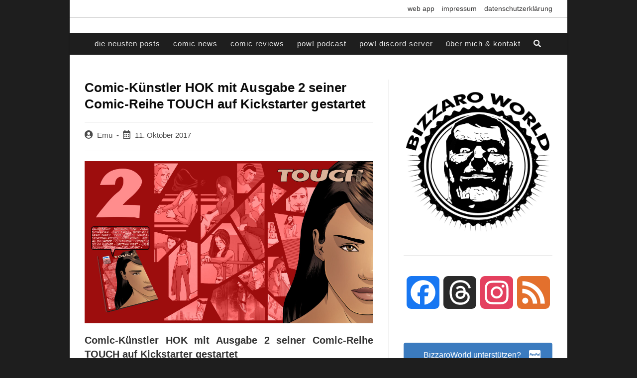

--- FILE ---
content_type: text/html; charset=utf-8
request_url: https://www.google.com/recaptcha/api2/anchor?ar=1&k=6LeebgAhAAAAAIa3_sIrpYp-W6Ug42HdJPP545pO&co=aHR0cHM6Ly93d3cuYml6emFyb3dvcmxkY29taWNzLmRlOjQ0Mw..&hl=en&v=PoyoqOPhxBO7pBk68S4YbpHZ&theme=light&size=normal&anchor-ms=20000&execute-ms=30000&cb=jec0nnl9ti14
body_size: 49279
content:
<!DOCTYPE HTML><html dir="ltr" lang="en"><head><meta http-equiv="Content-Type" content="text/html; charset=UTF-8">
<meta http-equiv="X-UA-Compatible" content="IE=edge">
<title>reCAPTCHA</title>
<style type="text/css">
/* cyrillic-ext */
@font-face {
  font-family: 'Roboto';
  font-style: normal;
  font-weight: 400;
  font-stretch: 100%;
  src: url(//fonts.gstatic.com/s/roboto/v48/KFO7CnqEu92Fr1ME7kSn66aGLdTylUAMa3GUBHMdazTgWw.woff2) format('woff2');
  unicode-range: U+0460-052F, U+1C80-1C8A, U+20B4, U+2DE0-2DFF, U+A640-A69F, U+FE2E-FE2F;
}
/* cyrillic */
@font-face {
  font-family: 'Roboto';
  font-style: normal;
  font-weight: 400;
  font-stretch: 100%;
  src: url(//fonts.gstatic.com/s/roboto/v48/KFO7CnqEu92Fr1ME7kSn66aGLdTylUAMa3iUBHMdazTgWw.woff2) format('woff2');
  unicode-range: U+0301, U+0400-045F, U+0490-0491, U+04B0-04B1, U+2116;
}
/* greek-ext */
@font-face {
  font-family: 'Roboto';
  font-style: normal;
  font-weight: 400;
  font-stretch: 100%;
  src: url(//fonts.gstatic.com/s/roboto/v48/KFO7CnqEu92Fr1ME7kSn66aGLdTylUAMa3CUBHMdazTgWw.woff2) format('woff2');
  unicode-range: U+1F00-1FFF;
}
/* greek */
@font-face {
  font-family: 'Roboto';
  font-style: normal;
  font-weight: 400;
  font-stretch: 100%;
  src: url(//fonts.gstatic.com/s/roboto/v48/KFO7CnqEu92Fr1ME7kSn66aGLdTylUAMa3-UBHMdazTgWw.woff2) format('woff2');
  unicode-range: U+0370-0377, U+037A-037F, U+0384-038A, U+038C, U+038E-03A1, U+03A3-03FF;
}
/* math */
@font-face {
  font-family: 'Roboto';
  font-style: normal;
  font-weight: 400;
  font-stretch: 100%;
  src: url(//fonts.gstatic.com/s/roboto/v48/KFO7CnqEu92Fr1ME7kSn66aGLdTylUAMawCUBHMdazTgWw.woff2) format('woff2');
  unicode-range: U+0302-0303, U+0305, U+0307-0308, U+0310, U+0312, U+0315, U+031A, U+0326-0327, U+032C, U+032F-0330, U+0332-0333, U+0338, U+033A, U+0346, U+034D, U+0391-03A1, U+03A3-03A9, U+03B1-03C9, U+03D1, U+03D5-03D6, U+03F0-03F1, U+03F4-03F5, U+2016-2017, U+2034-2038, U+203C, U+2040, U+2043, U+2047, U+2050, U+2057, U+205F, U+2070-2071, U+2074-208E, U+2090-209C, U+20D0-20DC, U+20E1, U+20E5-20EF, U+2100-2112, U+2114-2115, U+2117-2121, U+2123-214F, U+2190, U+2192, U+2194-21AE, U+21B0-21E5, U+21F1-21F2, U+21F4-2211, U+2213-2214, U+2216-22FF, U+2308-230B, U+2310, U+2319, U+231C-2321, U+2336-237A, U+237C, U+2395, U+239B-23B7, U+23D0, U+23DC-23E1, U+2474-2475, U+25AF, U+25B3, U+25B7, U+25BD, U+25C1, U+25CA, U+25CC, U+25FB, U+266D-266F, U+27C0-27FF, U+2900-2AFF, U+2B0E-2B11, U+2B30-2B4C, U+2BFE, U+3030, U+FF5B, U+FF5D, U+1D400-1D7FF, U+1EE00-1EEFF;
}
/* symbols */
@font-face {
  font-family: 'Roboto';
  font-style: normal;
  font-weight: 400;
  font-stretch: 100%;
  src: url(//fonts.gstatic.com/s/roboto/v48/KFO7CnqEu92Fr1ME7kSn66aGLdTylUAMaxKUBHMdazTgWw.woff2) format('woff2');
  unicode-range: U+0001-000C, U+000E-001F, U+007F-009F, U+20DD-20E0, U+20E2-20E4, U+2150-218F, U+2190, U+2192, U+2194-2199, U+21AF, U+21E6-21F0, U+21F3, U+2218-2219, U+2299, U+22C4-22C6, U+2300-243F, U+2440-244A, U+2460-24FF, U+25A0-27BF, U+2800-28FF, U+2921-2922, U+2981, U+29BF, U+29EB, U+2B00-2BFF, U+4DC0-4DFF, U+FFF9-FFFB, U+10140-1018E, U+10190-1019C, U+101A0, U+101D0-101FD, U+102E0-102FB, U+10E60-10E7E, U+1D2C0-1D2D3, U+1D2E0-1D37F, U+1F000-1F0FF, U+1F100-1F1AD, U+1F1E6-1F1FF, U+1F30D-1F30F, U+1F315, U+1F31C, U+1F31E, U+1F320-1F32C, U+1F336, U+1F378, U+1F37D, U+1F382, U+1F393-1F39F, U+1F3A7-1F3A8, U+1F3AC-1F3AF, U+1F3C2, U+1F3C4-1F3C6, U+1F3CA-1F3CE, U+1F3D4-1F3E0, U+1F3ED, U+1F3F1-1F3F3, U+1F3F5-1F3F7, U+1F408, U+1F415, U+1F41F, U+1F426, U+1F43F, U+1F441-1F442, U+1F444, U+1F446-1F449, U+1F44C-1F44E, U+1F453, U+1F46A, U+1F47D, U+1F4A3, U+1F4B0, U+1F4B3, U+1F4B9, U+1F4BB, U+1F4BF, U+1F4C8-1F4CB, U+1F4D6, U+1F4DA, U+1F4DF, U+1F4E3-1F4E6, U+1F4EA-1F4ED, U+1F4F7, U+1F4F9-1F4FB, U+1F4FD-1F4FE, U+1F503, U+1F507-1F50B, U+1F50D, U+1F512-1F513, U+1F53E-1F54A, U+1F54F-1F5FA, U+1F610, U+1F650-1F67F, U+1F687, U+1F68D, U+1F691, U+1F694, U+1F698, U+1F6AD, U+1F6B2, U+1F6B9-1F6BA, U+1F6BC, U+1F6C6-1F6CF, U+1F6D3-1F6D7, U+1F6E0-1F6EA, U+1F6F0-1F6F3, U+1F6F7-1F6FC, U+1F700-1F7FF, U+1F800-1F80B, U+1F810-1F847, U+1F850-1F859, U+1F860-1F887, U+1F890-1F8AD, U+1F8B0-1F8BB, U+1F8C0-1F8C1, U+1F900-1F90B, U+1F93B, U+1F946, U+1F984, U+1F996, U+1F9E9, U+1FA00-1FA6F, U+1FA70-1FA7C, U+1FA80-1FA89, U+1FA8F-1FAC6, U+1FACE-1FADC, U+1FADF-1FAE9, U+1FAF0-1FAF8, U+1FB00-1FBFF;
}
/* vietnamese */
@font-face {
  font-family: 'Roboto';
  font-style: normal;
  font-weight: 400;
  font-stretch: 100%;
  src: url(//fonts.gstatic.com/s/roboto/v48/KFO7CnqEu92Fr1ME7kSn66aGLdTylUAMa3OUBHMdazTgWw.woff2) format('woff2');
  unicode-range: U+0102-0103, U+0110-0111, U+0128-0129, U+0168-0169, U+01A0-01A1, U+01AF-01B0, U+0300-0301, U+0303-0304, U+0308-0309, U+0323, U+0329, U+1EA0-1EF9, U+20AB;
}
/* latin-ext */
@font-face {
  font-family: 'Roboto';
  font-style: normal;
  font-weight: 400;
  font-stretch: 100%;
  src: url(//fonts.gstatic.com/s/roboto/v48/KFO7CnqEu92Fr1ME7kSn66aGLdTylUAMa3KUBHMdazTgWw.woff2) format('woff2');
  unicode-range: U+0100-02BA, U+02BD-02C5, U+02C7-02CC, U+02CE-02D7, U+02DD-02FF, U+0304, U+0308, U+0329, U+1D00-1DBF, U+1E00-1E9F, U+1EF2-1EFF, U+2020, U+20A0-20AB, U+20AD-20C0, U+2113, U+2C60-2C7F, U+A720-A7FF;
}
/* latin */
@font-face {
  font-family: 'Roboto';
  font-style: normal;
  font-weight: 400;
  font-stretch: 100%;
  src: url(//fonts.gstatic.com/s/roboto/v48/KFO7CnqEu92Fr1ME7kSn66aGLdTylUAMa3yUBHMdazQ.woff2) format('woff2');
  unicode-range: U+0000-00FF, U+0131, U+0152-0153, U+02BB-02BC, U+02C6, U+02DA, U+02DC, U+0304, U+0308, U+0329, U+2000-206F, U+20AC, U+2122, U+2191, U+2193, U+2212, U+2215, U+FEFF, U+FFFD;
}
/* cyrillic-ext */
@font-face {
  font-family: 'Roboto';
  font-style: normal;
  font-weight: 500;
  font-stretch: 100%;
  src: url(//fonts.gstatic.com/s/roboto/v48/KFO7CnqEu92Fr1ME7kSn66aGLdTylUAMa3GUBHMdazTgWw.woff2) format('woff2');
  unicode-range: U+0460-052F, U+1C80-1C8A, U+20B4, U+2DE0-2DFF, U+A640-A69F, U+FE2E-FE2F;
}
/* cyrillic */
@font-face {
  font-family: 'Roboto';
  font-style: normal;
  font-weight: 500;
  font-stretch: 100%;
  src: url(//fonts.gstatic.com/s/roboto/v48/KFO7CnqEu92Fr1ME7kSn66aGLdTylUAMa3iUBHMdazTgWw.woff2) format('woff2');
  unicode-range: U+0301, U+0400-045F, U+0490-0491, U+04B0-04B1, U+2116;
}
/* greek-ext */
@font-face {
  font-family: 'Roboto';
  font-style: normal;
  font-weight: 500;
  font-stretch: 100%;
  src: url(//fonts.gstatic.com/s/roboto/v48/KFO7CnqEu92Fr1ME7kSn66aGLdTylUAMa3CUBHMdazTgWw.woff2) format('woff2');
  unicode-range: U+1F00-1FFF;
}
/* greek */
@font-face {
  font-family: 'Roboto';
  font-style: normal;
  font-weight: 500;
  font-stretch: 100%;
  src: url(//fonts.gstatic.com/s/roboto/v48/KFO7CnqEu92Fr1ME7kSn66aGLdTylUAMa3-UBHMdazTgWw.woff2) format('woff2');
  unicode-range: U+0370-0377, U+037A-037F, U+0384-038A, U+038C, U+038E-03A1, U+03A3-03FF;
}
/* math */
@font-face {
  font-family: 'Roboto';
  font-style: normal;
  font-weight: 500;
  font-stretch: 100%;
  src: url(//fonts.gstatic.com/s/roboto/v48/KFO7CnqEu92Fr1ME7kSn66aGLdTylUAMawCUBHMdazTgWw.woff2) format('woff2');
  unicode-range: U+0302-0303, U+0305, U+0307-0308, U+0310, U+0312, U+0315, U+031A, U+0326-0327, U+032C, U+032F-0330, U+0332-0333, U+0338, U+033A, U+0346, U+034D, U+0391-03A1, U+03A3-03A9, U+03B1-03C9, U+03D1, U+03D5-03D6, U+03F0-03F1, U+03F4-03F5, U+2016-2017, U+2034-2038, U+203C, U+2040, U+2043, U+2047, U+2050, U+2057, U+205F, U+2070-2071, U+2074-208E, U+2090-209C, U+20D0-20DC, U+20E1, U+20E5-20EF, U+2100-2112, U+2114-2115, U+2117-2121, U+2123-214F, U+2190, U+2192, U+2194-21AE, U+21B0-21E5, U+21F1-21F2, U+21F4-2211, U+2213-2214, U+2216-22FF, U+2308-230B, U+2310, U+2319, U+231C-2321, U+2336-237A, U+237C, U+2395, U+239B-23B7, U+23D0, U+23DC-23E1, U+2474-2475, U+25AF, U+25B3, U+25B7, U+25BD, U+25C1, U+25CA, U+25CC, U+25FB, U+266D-266F, U+27C0-27FF, U+2900-2AFF, U+2B0E-2B11, U+2B30-2B4C, U+2BFE, U+3030, U+FF5B, U+FF5D, U+1D400-1D7FF, U+1EE00-1EEFF;
}
/* symbols */
@font-face {
  font-family: 'Roboto';
  font-style: normal;
  font-weight: 500;
  font-stretch: 100%;
  src: url(//fonts.gstatic.com/s/roboto/v48/KFO7CnqEu92Fr1ME7kSn66aGLdTylUAMaxKUBHMdazTgWw.woff2) format('woff2');
  unicode-range: U+0001-000C, U+000E-001F, U+007F-009F, U+20DD-20E0, U+20E2-20E4, U+2150-218F, U+2190, U+2192, U+2194-2199, U+21AF, U+21E6-21F0, U+21F3, U+2218-2219, U+2299, U+22C4-22C6, U+2300-243F, U+2440-244A, U+2460-24FF, U+25A0-27BF, U+2800-28FF, U+2921-2922, U+2981, U+29BF, U+29EB, U+2B00-2BFF, U+4DC0-4DFF, U+FFF9-FFFB, U+10140-1018E, U+10190-1019C, U+101A0, U+101D0-101FD, U+102E0-102FB, U+10E60-10E7E, U+1D2C0-1D2D3, U+1D2E0-1D37F, U+1F000-1F0FF, U+1F100-1F1AD, U+1F1E6-1F1FF, U+1F30D-1F30F, U+1F315, U+1F31C, U+1F31E, U+1F320-1F32C, U+1F336, U+1F378, U+1F37D, U+1F382, U+1F393-1F39F, U+1F3A7-1F3A8, U+1F3AC-1F3AF, U+1F3C2, U+1F3C4-1F3C6, U+1F3CA-1F3CE, U+1F3D4-1F3E0, U+1F3ED, U+1F3F1-1F3F3, U+1F3F5-1F3F7, U+1F408, U+1F415, U+1F41F, U+1F426, U+1F43F, U+1F441-1F442, U+1F444, U+1F446-1F449, U+1F44C-1F44E, U+1F453, U+1F46A, U+1F47D, U+1F4A3, U+1F4B0, U+1F4B3, U+1F4B9, U+1F4BB, U+1F4BF, U+1F4C8-1F4CB, U+1F4D6, U+1F4DA, U+1F4DF, U+1F4E3-1F4E6, U+1F4EA-1F4ED, U+1F4F7, U+1F4F9-1F4FB, U+1F4FD-1F4FE, U+1F503, U+1F507-1F50B, U+1F50D, U+1F512-1F513, U+1F53E-1F54A, U+1F54F-1F5FA, U+1F610, U+1F650-1F67F, U+1F687, U+1F68D, U+1F691, U+1F694, U+1F698, U+1F6AD, U+1F6B2, U+1F6B9-1F6BA, U+1F6BC, U+1F6C6-1F6CF, U+1F6D3-1F6D7, U+1F6E0-1F6EA, U+1F6F0-1F6F3, U+1F6F7-1F6FC, U+1F700-1F7FF, U+1F800-1F80B, U+1F810-1F847, U+1F850-1F859, U+1F860-1F887, U+1F890-1F8AD, U+1F8B0-1F8BB, U+1F8C0-1F8C1, U+1F900-1F90B, U+1F93B, U+1F946, U+1F984, U+1F996, U+1F9E9, U+1FA00-1FA6F, U+1FA70-1FA7C, U+1FA80-1FA89, U+1FA8F-1FAC6, U+1FACE-1FADC, U+1FADF-1FAE9, U+1FAF0-1FAF8, U+1FB00-1FBFF;
}
/* vietnamese */
@font-face {
  font-family: 'Roboto';
  font-style: normal;
  font-weight: 500;
  font-stretch: 100%;
  src: url(//fonts.gstatic.com/s/roboto/v48/KFO7CnqEu92Fr1ME7kSn66aGLdTylUAMa3OUBHMdazTgWw.woff2) format('woff2');
  unicode-range: U+0102-0103, U+0110-0111, U+0128-0129, U+0168-0169, U+01A0-01A1, U+01AF-01B0, U+0300-0301, U+0303-0304, U+0308-0309, U+0323, U+0329, U+1EA0-1EF9, U+20AB;
}
/* latin-ext */
@font-face {
  font-family: 'Roboto';
  font-style: normal;
  font-weight: 500;
  font-stretch: 100%;
  src: url(//fonts.gstatic.com/s/roboto/v48/KFO7CnqEu92Fr1ME7kSn66aGLdTylUAMa3KUBHMdazTgWw.woff2) format('woff2');
  unicode-range: U+0100-02BA, U+02BD-02C5, U+02C7-02CC, U+02CE-02D7, U+02DD-02FF, U+0304, U+0308, U+0329, U+1D00-1DBF, U+1E00-1E9F, U+1EF2-1EFF, U+2020, U+20A0-20AB, U+20AD-20C0, U+2113, U+2C60-2C7F, U+A720-A7FF;
}
/* latin */
@font-face {
  font-family: 'Roboto';
  font-style: normal;
  font-weight: 500;
  font-stretch: 100%;
  src: url(//fonts.gstatic.com/s/roboto/v48/KFO7CnqEu92Fr1ME7kSn66aGLdTylUAMa3yUBHMdazQ.woff2) format('woff2');
  unicode-range: U+0000-00FF, U+0131, U+0152-0153, U+02BB-02BC, U+02C6, U+02DA, U+02DC, U+0304, U+0308, U+0329, U+2000-206F, U+20AC, U+2122, U+2191, U+2193, U+2212, U+2215, U+FEFF, U+FFFD;
}
/* cyrillic-ext */
@font-face {
  font-family: 'Roboto';
  font-style: normal;
  font-weight: 900;
  font-stretch: 100%;
  src: url(//fonts.gstatic.com/s/roboto/v48/KFO7CnqEu92Fr1ME7kSn66aGLdTylUAMa3GUBHMdazTgWw.woff2) format('woff2');
  unicode-range: U+0460-052F, U+1C80-1C8A, U+20B4, U+2DE0-2DFF, U+A640-A69F, U+FE2E-FE2F;
}
/* cyrillic */
@font-face {
  font-family: 'Roboto';
  font-style: normal;
  font-weight: 900;
  font-stretch: 100%;
  src: url(//fonts.gstatic.com/s/roboto/v48/KFO7CnqEu92Fr1ME7kSn66aGLdTylUAMa3iUBHMdazTgWw.woff2) format('woff2');
  unicode-range: U+0301, U+0400-045F, U+0490-0491, U+04B0-04B1, U+2116;
}
/* greek-ext */
@font-face {
  font-family: 'Roboto';
  font-style: normal;
  font-weight: 900;
  font-stretch: 100%;
  src: url(//fonts.gstatic.com/s/roboto/v48/KFO7CnqEu92Fr1ME7kSn66aGLdTylUAMa3CUBHMdazTgWw.woff2) format('woff2');
  unicode-range: U+1F00-1FFF;
}
/* greek */
@font-face {
  font-family: 'Roboto';
  font-style: normal;
  font-weight: 900;
  font-stretch: 100%;
  src: url(//fonts.gstatic.com/s/roboto/v48/KFO7CnqEu92Fr1ME7kSn66aGLdTylUAMa3-UBHMdazTgWw.woff2) format('woff2');
  unicode-range: U+0370-0377, U+037A-037F, U+0384-038A, U+038C, U+038E-03A1, U+03A3-03FF;
}
/* math */
@font-face {
  font-family: 'Roboto';
  font-style: normal;
  font-weight: 900;
  font-stretch: 100%;
  src: url(//fonts.gstatic.com/s/roboto/v48/KFO7CnqEu92Fr1ME7kSn66aGLdTylUAMawCUBHMdazTgWw.woff2) format('woff2');
  unicode-range: U+0302-0303, U+0305, U+0307-0308, U+0310, U+0312, U+0315, U+031A, U+0326-0327, U+032C, U+032F-0330, U+0332-0333, U+0338, U+033A, U+0346, U+034D, U+0391-03A1, U+03A3-03A9, U+03B1-03C9, U+03D1, U+03D5-03D6, U+03F0-03F1, U+03F4-03F5, U+2016-2017, U+2034-2038, U+203C, U+2040, U+2043, U+2047, U+2050, U+2057, U+205F, U+2070-2071, U+2074-208E, U+2090-209C, U+20D0-20DC, U+20E1, U+20E5-20EF, U+2100-2112, U+2114-2115, U+2117-2121, U+2123-214F, U+2190, U+2192, U+2194-21AE, U+21B0-21E5, U+21F1-21F2, U+21F4-2211, U+2213-2214, U+2216-22FF, U+2308-230B, U+2310, U+2319, U+231C-2321, U+2336-237A, U+237C, U+2395, U+239B-23B7, U+23D0, U+23DC-23E1, U+2474-2475, U+25AF, U+25B3, U+25B7, U+25BD, U+25C1, U+25CA, U+25CC, U+25FB, U+266D-266F, U+27C0-27FF, U+2900-2AFF, U+2B0E-2B11, U+2B30-2B4C, U+2BFE, U+3030, U+FF5B, U+FF5D, U+1D400-1D7FF, U+1EE00-1EEFF;
}
/* symbols */
@font-face {
  font-family: 'Roboto';
  font-style: normal;
  font-weight: 900;
  font-stretch: 100%;
  src: url(//fonts.gstatic.com/s/roboto/v48/KFO7CnqEu92Fr1ME7kSn66aGLdTylUAMaxKUBHMdazTgWw.woff2) format('woff2');
  unicode-range: U+0001-000C, U+000E-001F, U+007F-009F, U+20DD-20E0, U+20E2-20E4, U+2150-218F, U+2190, U+2192, U+2194-2199, U+21AF, U+21E6-21F0, U+21F3, U+2218-2219, U+2299, U+22C4-22C6, U+2300-243F, U+2440-244A, U+2460-24FF, U+25A0-27BF, U+2800-28FF, U+2921-2922, U+2981, U+29BF, U+29EB, U+2B00-2BFF, U+4DC0-4DFF, U+FFF9-FFFB, U+10140-1018E, U+10190-1019C, U+101A0, U+101D0-101FD, U+102E0-102FB, U+10E60-10E7E, U+1D2C0-1D2D3, U+1D2E0-1D37F, U+1F000-1F0FF, U+1F100-1F1AD, U+1F1E6-1F1FF, U+1F30D-1F30F, U+1F315, U+1F31C, U+1F31E, U+1F320-1F32C, U+1F336, U+1F378, U+1F37D, U+1F382, U+1F393-1F39F, U+1F3A7-1F3A8, U+1F3AC-1F3AF, U+1F3C2, U+1F3C4-1F3C6, U+1F3CA-1F3CE, U+1F3D4-1F3E0, U+1F3ED, U+1F3F1-1F3F3, U+1F3F5-1F3F7, U+1F408, U+1F415, U+1F41F, U+1F426, U+1F43F, U+1F441-1F442, U+1F444, U+1F446-1F449, U+1F44C-1F44E, U+1F453, U+1F46A, U+1F47D, U+1F4A3, U+1F4B0, U+1F4B3, U+1F4B9, U+1F4BB, U+1F4BF, U+1F4C8-1F4CB, U+1F4D6, U+1F4DA, U+1F4DF, U+1F4E3-1F4E6, U+1F4EA-1F4ED, U+1F4F7, U+1F4F9-1F4FB, U+1F4FD-1F4FE, U+1F503, U+1F507-1F50B, U+1F50D, U+1F512-1F513, U+1F53E-1F54A, U+1F54F-1F5FA, U+1F610, U+1F650-1F67F, U+1F687, U+1F68D, U+1F691, U+1F694, U+1F698, U+1F6AD, U+1F6B2, U+1F6B9-1F6BA, U+1F6BC, U+1F6C6-1F6CF, U+1F6D3-1F6D7, U+1F6E0-1F6EA, U+1F6F0-1F6F3, U+1F6F7-1F6FC, U+1F700-1F7FF, U+1F800-1F80B, U+1F810-1F847, U+1F850-1F859, U+1F860-1F887, U+1F890-1F8AD, U+1F8B0-1F8BB, U+1F8C0-1F8C1, U+1F900-1F90B, U+1F93B, U+1F946, U+1F984, U+1F996, U+1F9E9, U+1FA00-1FA6F, U+1FA70-1FA7C, U+1FA80-1FA89, U+1FA8F-1FAC6, U+1FACE-1FADC, U+1FADF-1FAE9, U+1FAF0-1FAF8, U+1FB00-1FBFF;
}
/* vietnamese */
@font-face {
  font-family: 'Roboto';
  font-style: normal;
  font-weight: 900;
  font-stretch: 100%;
  src: url(//fonts.gstatic.com/s/roboto/v48/KFO7CnqEu92Fr1ME7kSn66aGLdTylUAMa3OUBHMdazTgWw.woff2) format('woff2');
  unicode-range: U+0102-0103, U+0110-0111, U+0128-0129, U+0168-0169, U+01A0-01A1, U+01AF-01B0, U+0300-0301, U+0303-0304, U+0308-0309, U+0323, U+0329, U+1EA0-1EF9, U+20AB;
}
/* latin-ext */
@font-face {
  font-family: 'Roboto';
  font-style: normal;
  font-weight: 900;
  font-stretch: 100%;
  src: url(//fonts.gstatic.com/s/roboto/v48/KFO7CnqEu92Fr1ME7kSn66aGLdTylUAMa3KUBHMdazTgWw.woff2) format('woff2');
  unicode-range: U+0100-02BA, U+02BD-02C5, U+02C7-02CC, U+02CE-02D7, U+02DD-02FF, U+0304, U+0308, U+0329, U+1D00-1DBF, U+1E00-1E9F, U+1EF2-1EFF, U+2020, U+20A0-20AB, U+20AD-20C0, U+2113, U+2C60-2C7F, U+A720-A7FF;
}
/* latin */
@font-face {
  font-family: 'Roboto';
  font-style: normal;
  font-weight: 900;
  font-stretch: 100%;
  src: url(//fonts.gstatic.com/s/roboto/v48/KFO7CnqEu92Fr1ME7kSn66aGLdTylUAMa3yUBHMdazQ.woff2) format('woff2');
  unicode-range: U+0000-00FF, U+0131, U+0152-0153, U+02BB-02BC, U+02C6, U+02DA, U+02DC, U+0304, U+0308, U+0329, U+2000-206F, U+20AC, U+2122, U+2191, U+2193, U+2212, U+2215, U+FEFF, U+FFFD;
}

</style>
<link rel="stylesheet" type="text/css" href="https://www.gstatic.com/recaptcha/releases/PoyoqOPhxBO7pBk68S4YbpHZ/styles__ltr.css">
<script nonce="Hf5Ns9nnHJ_7LN_2GQTW0Q" type="text/javascript">window['__recaptcha_api'] = 'https://www.google.com/recaptcha/api2/';</script>
<script type="text/javascript" src="https://www.gstatic.com/recaptcha/releases/PoyoqOPhxBO7pBk68S4YbpHZ/recaptcha__en.js" nonce="Hf5Ns9nnHJ_7LN_2GQTW0Q">
      
    </script></head>
<body><div id="rc-anchor-alert" class="rc-anchor-alert"></div>
<input type="hidden" id="recaptcha-token" value="[base64]">
<script type="text/javascript" nonce="Hf5Ns9nnHJ_7LN_2GQTW0Q">
      recaptcha.anchor.Main.init("[\x22ainput\x22,[\x22bgdata\x22,\x22\x22,\[base64]/[base64]/[base64]/[base64]/[base64]/UltsKytdPUU6KEU8MjA0OD9SW2wrK109RT4+NnwxOTI6KChFJjY0NTEyKT09NTUyOTYmJk0rMTxjLmxlbmd0aCYmKGMuY2hhckNvZGVBdChNKzEpJjY0NTEyKT09NTYzMjA/[base64]/[base64]/[base64]/[base64]/[base64]/[base64]/[base64]\x22,\[base64]\\u003d\x22,\x22XH7Dr8OuV8Orw7nCmHwGJAbDlxXDl8Kfw6TCvsOXwqHDkyk+w5DDqH7Cl8Okw5QSwrjCoSNaSsKPHcKYw7nCrMOFFRPCvEpHw5TCtcO5woNFw4zDt3fDkcKgZzkFIjQAaDsPY8Kmw5jCknVKZsO1w5suDsKXblbCocOLwrrCnsOFwrp8AnIHJWo/XSx0WMOsw4w+BArCi8OBBcOPw7QJcGfDhBfCm3nCm8KxwoDDpXN/VFsHw4dpEQzDjQtdwpc+F8KVw4PDhUTCnMOtw7FlwrDCncK3QsKJS1XCgsOCw4PDm8OgdMO6w6PCkcKAw6cXwrQewo9xwo/[base64]/CuSbCknHCrFfDosK8PyUSw4NRw4QYAsKQQcKSNwVuJBzCti/DkRnDvmbDvGbDu8KpwoFfwrXCoMKtHGrDjCrCm8K8IzTCm3zDnMKtw7k+FsKBEEITw4PCgGrDvQzDrcKJWcOhwqfDgQUGTkfCmDPDi17CnjIASjDChcOmwoorw5TDrMK5bQ/CsTNkKmTDgsKCwoLDpnTDhsOFESrDjcOSDFp1w5VCw5nDhcKMYWHClsO3OzEqQcKqDA3DgBXDjsOAD23CuRkqAcK1wqPCmMK0ecOMw5/Cug5NwqNgwpBDDSvCtMOnM8KlwpF5IEZBIStqGMKTGChweD/DsQB9AhxHwrDCrSHChMKOw4zDksOuw6odLAnCiMKCw5EgRCPDmsOkdgl6wqkWZGp7HsOpw5jDusKjw4FAw4s9XSzConRMFMK/w5dEa8Kcw4AAwqB9RMKOwqAnEx80w7BwdsKtw7VOwo/CqMK7GE7CmsK3VDsrw5g8w71PfxfCrMObP2fDqQg0LCw+RTYIwoJIVCTDuCLDt8KxAxh5FMK9A8KmwqV3ZQjDkH/ClGwvw6MNXmLDkcOqwqDDvjzDmMOEYcOuw6AzCjVYDg3Dmhp2wqfDqsOrBSfDsMKUGBR2A8O0w6HDpMKRw6HCmB7ClMOQN1/CtsKYw5wYwq7CgA3CkMOKF8O5w4YJJXEWwrPCmwhGTg/DkAwCXAAew50tw7XDkcO7w6sUHDYtKTkHwpDDnU7CnU4qO8KaJDTDicOVRBTDqiXDhMKGTCVpZcKIw7rDqFo/[base64]/CukswTxQzawQWwrnCl8OTwoc4w5LCgcKBNmHDrcKZbRTCtgDCmGDDvQZ5w60Yw4fCni1Fw6rCgwVSEnTCuSY9GFPDqkV8w6jDrMO4TcOVwrLCrsKrbsK9IcKKwrlgw417wpjCnz/CrhAowqXCiS9jwpLCsSTDocOIO8ObTilgF8OGIToawq/CtsOWw4V/ZMKtHE7DijzDjB3CmsKKCSpKdsK5w6fDlgfCosOVwr/Dg21rbX3CgsOfw5PCjMOWwqTCi0xNwqfDpMKswrRjw7U5w7AyGlR+w6HDj8KUDB/Cg8Ojfh3DpUHCiMOPZ1Vhwq0Uwo1Nw6tYw5vDly8Vw54IBcO0w7ESwpfCjAJ8ZcOswr7CocOMEcOhJiBEKHQVVHPCmsODasKqJcOkw61yYsO+BcKsV8KjEMKPw5TCuA3Dh0R9Rx7Dt8KLXynDgsOww5fCmsO4XxHDncKzWH9SHHfDq3BbworCj8K3Z8O0fMOFw7/DiwjChyp1w5bDpcK6AAvDvh0KcBzCn2ocCSBncWnCv0ppwoIMwqk+bS18wp5pPMKYI8KXC8O6wqrCrcKxwo3Cj0zCvBhFw5tfw5YdAhrCtnnCjXYFEcOEw7QqdV3CnMO/dsKaEMKje8K2LsOBw4/DqX7Cj3jDmFdAMsKGRMOrFcOUw4VQJTFIw5h0TwdhbcOVTzY+DsKGUlArw4jCrysdAi9EGMOswrs3bETCjMOAJMO8wobDnj0GTcOPw74EX8OQECN8woNiYhDDgcO+VMOIwpnDpG/DjTEOw7Z1U8KXwrzCqXx3ZcOvwrBoF8O6wppww7nCsMKrMx/Co8KLamvDtiQ/w70TZcK/dsOXPsKDwqxpw7fCnShxw4Ucw7osw7MBwrlqZ8KXAFl7woFswopFJxDCoMORwq7CnzELw4xaXsORw7PDn8KBdx9Lw6zCi2rCgAbDrMKFWDI7wp/[base64]/Dt8Ova2bChijCn29hd8Osw67DmMKuFkM5wrgBwqnDtgUFdx3Cq0hDw5xZwq9BK0kvO8OYwpHCi8KvwphVw7TDo8KgAgPCmcK+w4h4w4bDjHbCucKRRSjCmcKfw6NIwqYdwovCl8K2wqozw5fCmn/Di8OCwo81FhvChcKaY2TCmFApWhnCt8OrDsKnYMO7wpFRQMKaw4ZMdTRgYQnDsgsGQEsGw7F4DwwzbmcZCEBmw6htw6xSwqcgw6jDoz4Uw5kyw45WT8OUw4Q+LMKaPcOow4Bzw4t/PldDwopFIsKhw7Rsw5rDiFVtwr43YMKsIRVPwrzDrcODDMOFw79UIiBYJMK9GwzDmzV6w6nDoMKjPCvClTTDp8KIJcKwTcO9ZcOYwq3Cq2sRwq8wwrzDjHDCscKlO8K2wo/Dh8OfwocQwod6w7U4dBXCn8KrN8KuH8ONZFLDqHXDhcOIw6PDn18fwpd4w4nDhcKkwrR0wo3CusKCfcKJBcK+M8KncHLCj2Naw5XDgEdACg/Co8OnBWkGPcKcKMK8w6MyRWXCisOxLsKdKmrDqh/[base64]/CvwbClsKrw5AkwrvCm8OIwp3Ck08pwqvDk8KeR8OAaMKsesOeDcOywrJfwrPCg8Kfw4rCncOGwoLDmMOJZsO+w5Esw7p0PsK9w7o0w5LDjC9cWkgDwqN/[base64]/[base64]/Dl8KjThE/ZRrChMOLw6bDhljCpsO1JzxNDFLDu8O/LUXCtMKpw5TCijXDsQUGRcKCw5Vew6PDowYGwqLDnFd3cMOdw5Z8w4ZMw55iR8K3XcKoPMODXcKgwpwawrQAw7UuesKmJ8K9NsKSw6XCkcKhw4bDnjNZw77DuFkdKcOVf8KLS8KMZsOrKBJRXMOTw5DDrcO4wpDCk8K/aHQMUMKhQjl3wobDocKjwovCjsK7G8O/Th5KYFgsVUNQSMOMbMKPwp3CkMKuwq4Vw4jCnMO/w4FlT8O7QMOkesObw7gkw6HCusK5wrTDpsK7wq8mOHfCvEzCocOlCknCocKNwojCkTzDohfClcKewq0kAsOtZMKiw4HCowjDhy5LwrnDhsKPd8O7w7bDrsO/[base64]/[base64]/DlxvDkyVZw50RTGLChcOuw7TDsMKxwqAfNzwew4tFwr7DgsKMw6ILwrERwqXColtlw4Uxw7ZWw71nwpJ2w4/[base64]/DkUDCmxpTLcKuesK5wobCtcOWw4hjwozCgMOewoU7X3ZWCzgPwrkWw6PChcOhZsKaQhbCg8K7w4TDrcKeDcKmA8OMC8OxX8KcQ1PDpT/Cpg3Do0DCksOGBgHDiV7DtsKew6Upw5bDsS93wonDiMOjfMKjQl1NXnUQw4Bpa8Kvwr7DgFVcK8Kuwpp8wq0AE07DlgFBWT8IEiXDt0hVOGPDvgTDvgdbw53DqjR0w4bDtcOJWFVuw6DCh8Kcw7wSwrVNw6ArcsODwr/DtxzDvnzCikdvw5LDrUvDj8K4wrwUwqAPQ8KawpLCgcOZwodLw70Ew5TDuD/[base64]/w6nCucKfDm7CpsOUJBNFwpIjFBpDw7EBUFTCghDDnwUvLMOQYMKFw7HCgnjDtsORw5XDhVvDrGjCqFPCusOzw7hQw6UUIUMKPsK3wq/[base64]/[base64]/wq7CjyLDqsKfw48sA8Knw47ChAkRMkvDshxELFHDiWFwwoTCisO1wqM4VilJXcO0wojDiMKXTMKJwpwJwp8gTMKvwpNSSMOrVGYQdjMawoDDrMOIw7DCu8KhNxArw7QAcsKZRzbCp1XDp8K6wp4CK1gawpk9wql/KsK6NcK8w7B4YW5oAi7CrMKFH8OFJ8K2S8Oiw6Vvw747w53CjMO8w75WDTXCi8OKwohKE2jDrsOow5bCu8ONwrBNwqVFe3zDhQPDtGfCl8OmwozDngslK8KxwpDDviVEKS/DhiBxwqJ7VcKfXFsOb3XDrVhAw4xHw4/CtSPDs2Qlwo93BW/CiVzCgMOkwrBfNmDDjcKHw7bCmcO5w5IZZMO8eCnDncORGDNhw5Y7aDJra8OOMMKKMyPDumw9VkHCn19sw4VyFWXDtMO9B8K8wpPDsG/[base64]/CkXIAAcOkdmMxwrNlTMKhKsOHw4fCuGhMwp5pw6nCnk7CtELDrsO4K3fDnD/[base64]/CpMOMw6jDjyXCqsKHw5Usw6jChlXDmcK0wqLCrsKDwoLDhcOiCcOMdcKPJE8MwqdRw5JWMgzCqU7Cm3DCksOWw5sAPsOrVnokwq4mA8OuOAZZwprCocKMwrrCu8K0w4JQRcKjwo/[base64]/w4p1ScKcFXvCpBrDpGYRK8Kswpsow63DghdCw61UTcKww5/[base64]/[base64]/cMKyeFBfw45Nw6PDjsOZw6/CiX/DvnE4ZnwFw4HDiEIPwroIUMKgwrIvEcOdGSEHOnAHD8KOwo7CiXwpOsKxwpwhS8OeGsKYw5DDnHskw6jCvsKBwq5fw50EecKTwpzCgAHCpsKUwpDDpMODUsKEdQjDhxTCohHDoMKtwqTCh8OMw69zwqMQw5LDu0XCu8OqwqPCuFHDuMKqdGsUwqI/w4xAbMKxwqUxfMKLw6rDixrDpHnDjGksw4xowqPDuBrDiMORQMOtwqzCmcKqw7UVcjTDsxNBwrtLw4xHwoQwwrlpDcKfQBDCkcOtwprCtMO/TztRwrUMGxB6w4jCvV/[base64]/Cn8K2wqLDgxE/wqxcwpnCisOIM8K+wpzClycKUgZccsKXwp4RWQMow54EWMKUw6vCjcKrGArDoMOKWMKVAcKrOUgiwqjCmcKpalvCoMKhDkzCu8KSfMK8wqACfGLCrsO9wpHDkMOiW8K9w4Mnw5E9Ig4PfXxKw7rCgcO0ZQEeJ8Oswo3CkMK3wpA4wo/DrFkwOcKqw7M8NCTCscOuw7PDgXPCo1nDkMKHw75XZhNswpYuw6zDiMKdw7pYwpDDlg07wpLDn8O1JUJuwoxpw7UIw7EowqQnIcOhw485QG46OBbCsExFEFgjw4/Cl0BjLW3DjwnCuMKYJcOpU3TCoWA1HsK1wqnDqx8jw6jCsgHCj8OuT8KfLX0/d8KvwrcYw5YGesOVA8OoOjPDkMKYTjQywp7CnUJ3M8OEw5XCjsOTw4nDjMKlw5hXw4I8wrhIw7tIw47Cr0ZAwpdxKCTCrcKDKcOcwpAYw43DriklwqdNw6LCr3/DryPDmMKzw45ifcK5Z8KVQwDCrsKSCMKrw5k0wpvCrFVCw6seFlTCjQlcwp1XOFxaGkPCo8K9w73Cu8OFfXFCwozClRBiQsOyDUxBw7J3wobCjRrDph/DpxLCosOswqMLw69awrjCjsO5GcKIdCXCn8O8wqYdwp5pw7hOwrhMw4stwrthw5s/HAZXw7t4JGUIVWvCr2Jpw5zDlMK7w6TCucKeTMOcMcO+w6tUwqtYc2bCpxkTFFokwpPDmyUWw6zDscKdw50yRH5Ww43ChMKTECzDmMKwAsOkNR7DljQ0LRLCnsOte1ojR8KRMTTDjsKoKsKKSBLDvHQNw67DhsOhQcKTwpDDklXDqMKqUU/Ct0dDw6JfwohAwqVfc8OXJ20IVQsUw5keMwLDtcKDcsOnwrrDksKWw4N8ADfDnXfDgn9eTQrDscOuDMKuwqUYTMKqd8KvWcKewpcBXXoNciTDkMKGwqolw6bClMOUwopywrJ9w5sYPsOuw54WY8KRw7YgCVPDuzp0DjXDqEDCllp/w5PDiAPClcKnw5TChWYjUcO2C2tIdsKlaMOgwoXCkcOFw7IDwr3CrcONfBTDv05FwobDrH93ZsK+woZYwrvCrCPCqHJgWCgRw4PDgcO/w7lpwoAcw5XDnsKQKzHDoMKew6Igwo8LTsOZKSrCnsOgw6nCjMOzw73DqmILw5PDujcGwqQvYhTCgcOvCyAfQDA7ZsOfVsOxQ0g6HcOpw6LDoml3w6gQEFbDvHVcw7jDsnvDm8KIJRd7w7bCgVRTwrvCrDxFZifDrj/CqiHCnMOFwo3DtMOTV17DhBLDhMOaM2tMw5PDn0xdwrYZeMKmaMO3dD1SwrppJMKzN2w7wpcqwpDDgsKwP8OLfB3CnC/Cl1DDq2HDn8OMw63DmcOwwpdZM8KDDRNbV3EILQfCkxzCsS7CkATCj3AbIsK3HcKaworDnxzDol7DqMKeRj7DvsKlOMONwrTDr8KWb8ONTsKDw7gdPmcsw7/[base64]/[base64]/wqTDu8KNw5knw5B+eMODw5ZpCMO2aMOswrLDmhUyw4PDnsOEfsKKwrZoBl0fwodsw6/CpcO2wojCplLCmsOJaQbDrMOfwpLDrGg+w6R3w6JPesKVw58MwpnDpSY3WmNrwoHDgGDCnkMHw5gAwqbDq8OZJcO0wrERw5ZncMKrw4Zewr5yw6rDnVbCt8Kgw5dXMARkw4NlPSfDiGzDrG1abCVEw7JTMUV0wqoJC8OUccK1wqnDmHXDkcKvwp/Du8K6wrJ4fA/DuURPwoc/[base64]/[base64]/Cvm5HwqfCq8O8w6sCwq57w5c6wooXHMK8wpjDisO0w5YvLCpjD8K/[base64]/DlcKRchIsw5AIw4vDr8K4f8KFPRPCpzVjw60oaFbClX8BdsONwrXDgk/CqFp3fMOEcxRbwo3Di0Qgw543aMKQwprCksOyFcOdw4zCglXDuXdWw6hqwpTClMKswphMJ8Kvw6DDpMKyw5UcBsKpecO4KVfCsT/[base64]/DkcO4RsOROcKQbXDDmxrCrsO6PGM+TFdHwqg3RhVFw47CniXCmTfDpxnCvDY1S8O0HXgGwpxUwpDDhcKSw4/DhsO1ZxxXw7zDkDFKw50mVSZUcB3CmDjCtiPCt8OKwoMTw7TDucOfw5ZuHBUke8Kiw5vDgzDDkUDCtsOBH8KowrnCj2bCkcK5JcKVw6wTABAKQ8OAw48JG0zCqsOqJsK2w7rDklIzZBDCphoRwoJHwq/DtlPCgGdEwonDrcOjwpVGwozDolsFH8KobEMDw4ZJIcKGIy7CgsKwPxHDmX1iwrU/QcO6F8OAw4Q/[base64]/[base64]/DrsOuK3HDlsOqJUEydcKPI8KgXjjCvMORwqpHw6/CtcKVwqLDhDUCUMKRN8OiwrTCvcO6biTCmDMDw6fDg8KNw7fDssKMwpB+w4UewrbCg8OKw7rDpcOYIcKvfmPDosK/AcORD2fDlMOjTRrCjMKYGzXDg8O2UMO2c8KSwqEmw49Owp5kworDuXPCuMOtTsKVw5nCoRnCngs/CjjCmlEPcWDDpCHDjmnDsyjCgcKew6pqw6vCm8Oawpxyw70kREccwog3H8OKa8OqIMK1wo8dw6Mcw7/CljPDnMKkUsO+w6vCnsOBw71GWnPDtRXCsMO2w6nCoB1CWBllw5JSVcKwwqdCbMOmw7powrpbDMKBKVAfwqXDqMKAdsOfw6VIZi/CjgDCkC3Cq3AYQkjCgFjDv8OgXHMHw4lYwrXChHhyWyIKe8KOEQnDmsOlJ8Oqw55rS8OCw5E3w77DsMOgw6Ufw7wYw5IXU8Kxw4ERMmbDui0BwogRw5fCrsOdPjMbYcOMDQfDqW/CnyFeCR01wrVVwqfCmizDjC/Dp1pcwq/ClFzDhkpiwrQSwoHCugHDjcOqw4QgV3gxMsOBw6HDv8OvwrXDk8OYwpzCkFkJTMOjw5xew4XDlMK0DGchw77DjUYwY8Ktw73Co8OmBcO/wrJsJMOQDMKhMmwAw7kkL8Kvw7/DvQvDvMOtHDQXMjsaw7/ChTF0wqnDrTx5W8O+woN4UsOXw6bDt0jDmMO1wo/CqQ5rBnXDi8KgcQLDk3BIegrDuMOVw5DDscOJwqnDuyrCmMKQcxTCisKQwo4Sw5bDuHhaw58rN8KeVMK8wp/DocKkXWNrw7LDmQgLdz1/QcKbw4RXT8O3wobCr2/DqxZZdsOIOjnCscO0wrLDqsKtwoXDhkBWVVwvawlSNMKaw457bH7DssKeI8KhRxvCiwzCkX7CksOYw57DvDbDqcK7wozCscO8OsOWPcO2FHDCqCQfdcKnworDpsKJwp/ClsKBw4UuwpMqw7nClsOiaMKkwrnCpWLCnMKfQXPDlcOYwqw9IR7CusKJLMO0XcKow73CpMO/US3CpXbClsKZw5Upwr45w4hmWGojLjdLwp3DljTDqx1oYDhVw4YHbwApJcOTYnZhw6sqMxEIwrM0UcK0WMK/[base64]/Dn1VOw77DtwUuwpHDtR4/wpRPOcOlwrkKwp42XsObXDvCvQlvJMKdwr7Di8KTw73CusK1w4NYYAnCmMO5wrHClRlwWsOhwrU9RcOiwoVQbMOfwoHDvxZzwp5fw47Dk3xcKsKMwpvDlcOUFcKNwpLDtMKsXcOewrDCu3JgWVZbcxXCr8O2w49LCcOhNzF/w4DDlEDDlz7DuG8HRsK/w7U/WsK+wq0bw6rDtMORHWDDrcKAJmvCpUHDgcKcEcOiw6zDlkMxwrvCqcOLw7vDpMKrwpfCglcEMcOefQtzw6DCqcOkwq7Dh8OPw5nDhsKRwpZww4x8esOvw5/[base64]/MsKUwrLClMKjw78UWsOaBcOKwrPCrcK1NxTDq8OJwqUXw4lkw5vCrsOJXUrCscKKIsOaw6nCmMK5wooLwoQ8KzfDuMK5Y3DCqC3CqAwTXVlUU8O9w6rCjGVONBHDj8KGFsO8EsOkOh0yZWoyJg/Co3fClsKUwo/DnsKzwrg4w6PDtz7DuhnCvxfDsMOVw7nCs8OUwoccwq8/HRtZS1Rxw4DCmnHDoXLDkD3DusOXYQVyQQ41wrMAwqlkDMKCw5Zeb3vCjsKMw4LCosKBd8OAacKewrHCjsK7wobDvRzCk8ORwozDj8K7GU8+wq7DtcOWwovDv3FFw6TDnsKcw4XDlwgmw5gxCsKCUDrCn8KZw54DRcOifG7DomwnJ0JsRMK7w5JMIS/DumzCgQBIOWtIYBjDosOOwqjCkX/[base64]/Cv8KgU8KUTR7CtcOxw7TCjATDvyzCo8KYwpPCsMOWScO6wo7DmsKMUHDDq0LDkRvCmsOvwpllw4LDtCJ7wo9ZwopWTMKnwoLCt1XDisKYAcKDOBp1C8KMNRfCncOSOQ11D8K5BcK8w6towrHClQhIRsOAwo0SRHrDtsO+w7XDssKCwpZGw7/CkR8+ZcKnw7NvICTDqMOZHcKAwpfDiMK+ZMOrM8OAwpxoFTEtwrHDl107aMOsw7nCqDEfI8KVwqpuw5NdEDVNwrl2H2QSwq9Uwq4BfCR8wo7DpMO6wrUEwoZIUyfDmsOXZwDDtMOXccO/wqTCgh43ccKYwr1pwoccw6VqwrE5d1bDrTLDm8KzesOFw4MWU8KkwrfDksOhwr4wwpALTiEPwqnDuMOhDjdoZjbCqsOGw4w6w4wWe3Ucw7zCgMKDwo3DtkbDtcODwrV0K8OOSlBFARtqw4DDmHvCvcOgecOWwpsPw4x+w6tNd3/[base64]/CtC4bA8K/MgjDlAx/[base64]/DnQjDt0HCq8KkBmvDtMOjwq3DtRceb8KVwqVnFS4LRMOdw4LDjQrCsyofwpZxO8KgZhgQwoDDsMO+FGA6cFfDisKcMSXCkizDnMOEccOnVX0cwqFURcKgwpbCtio9IsOdPMOrFmfCv8K5wrpkw5TDil/Dm8KXw7UWdDNEw4LDqcKwwoVew69xJcOLaiowwoPDgcKVHFrDsy7CmTZaSMOtwoJpEcO+fHtsw47Dhis1b8OuXMKewpnDmsOGCMKrwpXDik7CucO3CGkdfRY6TU/[base64]/w4bDtDzDi8OWwrrCsMKbBiDCvRs1UMK+IiLCgcOAG8OtRWPClsODd8O/[base64]/[base64]/CucOhQHQCw6QJwr3DgcOFJMOaw7zCncK9wqRHwr7DksKzw6/DocO6Jwkcwphqw6oFCjIaw7leCsO9PsO2wql8wplnwp7Cv8KXwocMM8KUwrPCksOIOQDDkcKzVy1kw45HCG3CuMOcLMOhwo7DlcKqwrnDqAsOw6fCoMKnwqQ/[base64]/CsMOtw5gfU0Fow5/DnUwSaGTCnwl+woh5wpDDjnVkwoEFMwFUw5cUwpXDq8K+w7LDpQBwwoliPcKKw7s5OsKfwr/CqcKORsK5w5onCAQfw4DCpsK0RQDDqsKEw7h6w5/Cg2QmwqdEf8KAw7zDoMO5IMKZBSnCjAV9DlfCjcKrUknDiVLCo8KjwqHDtcO5w6cRTj7CjG7Cv0c4wqFnEMKMCMKIDUfDscKkwpklwql/bWrCrFbCq8KhFRRwHAI7dA3CmcKFwqsew5TCssKxwrstB3sMMUIlUMO6CMOiw4R2c8OUw54Wwqlrw57Dhx/Doh/CjMKmQWAiw4XCtgxYw4PDlcK4w5EVwrNQF8KgwoEMCMKZwrwZw5rDjsKRcMKTw4vCgsKSRcKEPsKYVsOqLnPCtAzDgDFMw7vCvgVZAGTCvMOLLMKxwpFlwqhCKMOhwq/DrMK/ZAfChDJ6w6zDqyTDnUQLwqxxw5DCrnw4RQU+w6TDuUt5wpzDg8K/w5sCwrsAw7fCnsK2Zik/DVfDpHBNQMOHDcOUVnnCisOUQ1J4w73DnsO5w7XDgWHDucKnEkYWwqFBw4LCm0vDsMOlw6vCrsKlwr7DncK1wqp0SsKXAiREwpcAYEtvw48xw67CnsOAw4tPLcKrWMOxKcK0NVPCpWfDki0jw6/[base64]/CrcKLYwpqfVN4w4vCohDDoVnDi1wAdMKQRnTCo0h8HsKgEsOwQsOaw5vDv8OANTUxwrnChcOKwpNeezNCAXTCiz86w6XCoMOZAGTCiFQcNT7Cpg/Ds8KfF19qJw7Cixx+w5xZwo7CgMOFwonCp3DDiMKwNcOUwqPCvRs4wqLCiHPDhl07D2rDvg9fwqoZEMKow6Auw5BZwrkjw4Ezw41GD8O/w5sVw5LCpjA8DnfCisKYQcKnJMOBw4gfHsO0eg3Crlswwq/CpjvDqWRewqg0wrkyDAIsNCjDhnDDpsOxH8OMcwbDpMK+w6U0GCR8wq3Cp8KTdSPDjQVcw6jDkMKEwrPCpMK/[base64]/w6cRDMKnwqfDs8Kzwq/[base64]/[base64]/DsXBKw4TDnSM6wqAywpgpG2jDtsOOIMKlXcK5B8OfTcKzTMOhAx0NO8OdZcOIXBh9w5TCi1DCqn/Cn2LCuxHDnjpFw7sAPsOcYlQlwr/DhwVTBB3CrHN2woLChGjDqsKfw5bCpGIrw7TDvBg/wrXCicOWwq7DkMKpKk/ClsKHNhw5w5oawoVKw7nCllLCtXzDnFlPBMKuw7hULsKGwrQ2QwTDicOMMwJIAcKuw6nDjiXCnDgXMVF7w7zCtsOWeMOHw4N0w5JLwpgcw5xhcMKhw43DmMO2LjjCvcOKwq/CocONC3XCocKNwr7Cmk7ClD7CvsO2aUR4dsKPw70bw5/DpF/CgsOwHcO3DAbCpynCncKKecKdd1FLw6lFUMOIwpMEVsOwBj19woLCk8OIwqFGwqk6cFbDrk86wrvDgMKBwrbDu8KNwrICJhbCnMK5A0gjwoLDiMKbJzE3LsOZwqLCsRXDlsO2WWsAwpfChcKnP8OycE/CgcKBw4DDn8Kjw47Cu2F/w6JJXRZzw7NIV3ovHH/DksOdJGPDsVfCrmHDtcOvOmTCisKmahbCmUDCgnheLcONwrPCl1fDuFI5OkDDrUfDiMKCwqUKG0sIMcOEXcKJwr/CgcOJJlDDtRrDn8OqEsOdwpXCjcKoTWTDm1TDmgJuwoTCh8OxXsOSZjRAV3zCpcOkGMOHMMOdL3TCrcKbAsKuWj/DmwrDhcOCJsKfwoZ7wovClcO5w4zDjg4NI13DrXATwpXCi8KIV8KVwrLDqT7Cn8KIwpvDt8KHGhnCicOqfh4Yw5wKBnDCl8OVw7nCr8O7C15jw4Acw5DDj3UNw4cIWG/CpwBPw6zDtF/ChR/Dn8O5SGLCqsOvwqnDoMKYw4oGQy8TwqskP8OIQcOiAU7Dq8K1worCgsOEPsKXwqM7G8OXwrDCpsK0w7ZMFMKJXsKfdhrCusKXwo4gwogBwrTDgUfCpMO0w63CoQ7DvMKSwoHDtsK1ZsOmaXoXw7PCjzInbMKmwr3DosKrw4jCiMKmecKhw6PDmMKUTcOPw6/DrMKnwpHDhlw1OWgFw4XCkB3Csz4Aw7IfExxCwrNBSsOWwrUjwqHDmcKHYcKMSmN8WH7CoMOjJAFBTcKLwqczLcOLw4PDinIocsKlIMO/[base64]/CjsK3CgLComM8wpvDo8OlwoQtw6bCrsOnwovCkE/[base64]/[base64]/DhxTDrcOEwpvCiMK9wppdfBMCHlBMdHrCmyrDiMOYw4/Dr8Klb8KpwqpsP3/CshMpbwfDnUlEasOWMsKzCzDCnFzDmwnCgWjDpynCvMO3L1Buw6/[base64]/CkBPDvUbCmMOow4lNJjRFworDssKcB8OnY8K9w5PCn8KzZn56CnXChlTCiMKfQMOgZsKNGlLCisKHZMO2cMKlA8Ohw7/[base64]/DoDfCq1Yvw4bCi8KjwqI5w6bCucO9f8OdI8KBw4PDj8OIFy9vDULCg8KNAMOhwpMUPsKvI0vDq8O/A8O/HhbDigjCgcOdw7/[base64]/[base64]/Ch8OpHUNVOG0YLcOcwptXwrpiAC1ew6QBwqPClMKTwobClcOywo07N8KBw6gCw4rDpsO7wr0necO9GwnDhsOVw5RlIsKRwrfCn8OKTsKxw5haw45Mw54+wpLDoMK7w4QvwpfCun/ClBs8w5DDhR7CrxZpCzTDp0DClsONw5rCjCjCisK9w4/DuFnDgsOIZcOUwo/CksOwbkttwqbDgMOnZlnDqll+w5PDkywaw7ZQCnnDrD1/[base64]/DgsOww6l6w41sGirCj29lwo7Cv2B7PGfDhsKCw5LDpDF3S8Kvw7c9w53CtsK1wozCp8OSBsKOwpomOcKwfcKHdMOPH3MxwqPCtcKMLMO7VwlEAMOSFjbDlcOPw6s7RRfDkgrCswzClcK8w5zDkQXDoRzCrcOrw70lw59fwqMfwp/CtMK+wrLCpD9fw5JCbmrDp8KswoFvXSQJY0c9RXjCvsKkdys4IyxOWsOzG8O+KcKrVj/CosOpNSXDhMKtfcKYw6TDukVfNxEkw78fXcOxwp3CohNeUcKsVC3Cn8OCwrNzwq4eMsO/UgnCohLDlTssw6B4w5zCocKyw6PCo1AneHIhVsOjIMOBGMO4w7/DuiZSwpLCmcOwbmk2esOmW8OBwpnDscOdBCHDs8KUw7wHw54waQ3DhsKpUzjCjm1Aw4DCq8KzKMKrw43CrVk6woHDlMKUHMKaNcO4wr84CULCnAk+TEdew4PCoCoYA8K+w6fCrAPDo8OpwoQlCTrCnlvCp8Odwrp8Inlwwq8QFn/Doj/DoMO4FwdGwo7DhjQPaHc/d1glZBHDrmFww6w/w7hhK8KBwpJUUMOBUMKBw454w5wHXg5Aw4DDrkYkw6F5H8Olw70awoDDkX7CvzUiW8Ojw4BQwpYfWsOowqnDmTjCkQXDg8KVw6rDlnZJHhNMwrbCtyQ0w7bCrCbCuU/CmGMtwr54UcK6w58Gwrt5wqEfDMK6wpDCqsKuw6sdcxvDvsKvKQchXMKgacOydwnDrMOQOMOQMSBsIcKhSX7CrcOHw5zDgcOzdijDkMOtw4/DnsK0fDQZwq7CuWXCuW8Xw6M5HcK1w5c7wqEEdsODwpDCklPChFk7wpvCh8OWQCzDjcKyw40+JcKBIhHDsRfDtcO0w5PDtgzCpMKhAwHCniXCmht8WsOVw7gHwrZnwqwTwoIgwpQeVSNPJkwQRsKGw63CiMOuLH/CllvCpsO1w7VjwrnChMKNKgDCv3wNesOGPMKYNzTDsns+PsOrNRPCslbCpUkGwpl/dVXDrTV9w7c3YQrDt2zDiMKOZzzDhX/DsUXDlsOaP3ILA2s5wopJwo8pwrdcagl/[base64]/DgcOfSSxvHsO6HsOxw4DCizHDmMOUKsOtw6NXw4/CpcK+w4vDsQvDm2/DlcO6w6jCmxLCpTvCoMKFw5Iew5lEwotuahJtw4nDncKzwoBwwqvCisK/QMOhw4pEPsKKwqcsI1XDpiBSw4tsw6kPw6xlwr3CgMO/AEPCi2nCuyDClQ3CmMKDwoDCqsKPYcO0dcKdVlhLwpt3w77Dlj7DlMOLTsOkwrlfw43DhSBZNjzDqDrCszpOwoPDgDsfUB/Dk8KlfRNmw5NRcMKnFC/[base64]/CqG/Dj8Kmw41Tw4tgwoTDmcKODG01Q8KpDE3CujzDkMOmwrVoa2XCosKFSm/DoMKkw50Rw6h4woJaAWjDlcOMM8KgSsK9eXZvwrfDq1B+LhDCr1lHLsOkLwlowqnCgsOpAmXDo8KPO8OBw6XCkMOBEcOTw7g/[base64]/w6rDvsKGwo/DvxPDtmPClSjDlsKDwod7w6FLUsK9wrxmQSIuLcKIKHJePMKkwpBRw4HCrBbDom7DkmzDlcKWwpPCoX3DlMKlwqHDmWHDr8O0woHCtCI5w7wSw6J4w6skU14wN8KQw4A8wrzDr8OAwr/DuMKkYhLCp8KweVUQc8KzJsOCUMOjw7pUO8Kgwq46FDXDqMKWwpHCuW5zwrnDuGrDpiHCvDoxGWtLwobDqkzCjsKiUcO6wpgpOMK4G8O/[base64]/CrU1/EHbCsgI9w4DCmEpyw7/Co8KQbnLCsMO/w73Dqh95FmIkw4xQNmLChmk1wpfDp8KQwonDlBLDsMOGY3bCtFPCmXdMFAUlw4MJRsOoAcKSw5LChAjDtW/DiX1AKX4cwrd9IcKswqY0wqsJEw5mH8OXU2DCkcO3A1McwoPDv0/CnkXCnm/DiWgkGlwJwqZCw6/[base64]/DvMK3dsKpw4HDrMKcworDlS98d11Qw4dBKMKlw6YhFRrDgwbCs8ONw6PDscKlw7vCscK7K1nDhcKgwrHCvGbCosOOKCrCusOqwoXDkFDCiT4Xwo41w6TDhMOkeVp6AHjCuMOcwpbChcKcVMO9BsKmHMOrJsK/B8KcTALCi1B9BcKgwq7DusKmwpjDinw7O8K8wprDscOHHnIZwoLDnMKMIV3CvkUEXDXCsycnbMKYXDLDujwJUn7Ci8KRcRvCjWhKwptkAcOhVsKlw7bDvsO9wo1bwpjCkG7ClcKNw4jCr3AGwq/Cm8KswopGwoM/EMKNw5MjWcKEUFtqw5fCkcKtw4NWwoddwp/ClcOeSsOiFcK3P8KnGsK+w7Q8MhXDsm/[base64]/DpsO9HsO5WmxIK0Mzw5TCkAV8wrnDgcOvYsOqw4/DhElnw60NcsKmwrATPDNWXy3CuiTCqk10W8O8w6h8aMOnwoEqBQvCkG04w4XDqsKSP8KEVcKVM8OAwpvCh8K7w6ZOwp1tPcOweBDCm0N1w47DvBbDogEqw7EDAMORw4xkw4PDl8K6wq4ZYygVw7vCiMOkam7Co8KVQsKbw5wEw5oyI8O0GMK/DMKxw6MOWsOOC3HCpCMZSHIAw5vDuUZdwqbDs8KYTsKOb8ORwpvDpcOeHy/[base64]/CnMKVTcOCw7EIw7fCrcKBNsKuK09XwrkjH1ElwpnDmknDoxLCg8Kyw64TO3rDrcKlEMOnwr9rCH/DtcKpZsKNw5/DocOQdsKcBTkSEsOPNg1RwoLCscKhTsOZwrsGe8KEI0p4b0JPwr5bVcK7w7zCoG/ChyTDvWMEwrjCoMKzw6XCucKwZMKuXjMEwoM6wok1X8KQwpFHHitmw5lZY0sdDcKVw7HCqcODKsO1wqnDolfDhUfDoj7CkGVNU8OZw5Q7woAhw4MKwrZLwprCvifDlVt/IFxMQi7DksOeT8OWRlLCqcK2w61VLRsjB8O+wpYuDHszw6ElOsKow5w0BA/[base64]/DiTJhBMORHCo+BCgbwpQiLMKVworDlkRDfWNTCMKkwo0Awp9YwqvCrsOJw5guasOfcsO+OirDocOow4Z7e8KdcgcjSsOFKiPDizoMwqMqIMOpOcOawr1WNT8SScOINw/DiDpaX3PCjEvCvmUwcsOywqbCtcK9L39OwoFpw6Z4w5FrUyAcwqwyw5PCtQTDnMKjE3EvN8OuJj81wo4pICJ+A3sUSQQVN8OnSMOJSMOiBQnDpCvDr29mwo8OTGwcwr/DrMKTw6rDoMKoZlTDqhpewpNiw4BoccObWEPDlHMocMOQIMKaw7jDksKMSTNhAcOcKmVAw5TDtH8WOkB1Y05uSQ0vM8KRcMKJw6gmN8OWAMOjOMK3HMOWOcODJsKPCcOYw4gowrEZRMOWw7tHQVYoMmRWBcOLWztBL29JwoXCisO5w7FmwpN6w4Yfw5R/JjEiU13Dk8KxwqoQHGHDnsOfc8Kiw4HDlsO3XcK1bzvDkUvCnicqwrPCssOHaiTCjsOkOcKvwogSwrPDkTELwp9sBFs8wr7DrmrCn8OHMcO4wpLCgMOTwojCuS3DpsKeVMOTwqRj\x22],null,[\x22conf\x22,null,\x226LeebgAhAAAAAIa3_sIrpYp-W6Ug42HdJPP545pO\x22,0,null,null,null,0,[21,125,63,73,95,87,41,43,42,83,102,105,109,121],[1017145,855],0,null,null,null,null,0,null,0,1,700,1,null,0,\[base64]/76lBhnEnQkZnOKMAhnM8xEZ\x22,0,0,null,null,1,null,0,1,null,null,null,0],\x22https://www.bizzaroworldcomics.de:443\x22,null,[1,1,1],null,null,null,0,3600,[\x22https://www.google.com/intl/en/policies/privacy/\x22,\x22https://www.google.com/intl/en/policies/terms/\x22],\x22TIAPYaIlF7k1MKsWUW5B2q8a2ondaQV1DqP6jKpXyvI\\u003d\x22,0,0,null,1,1769086195575,0,0,[28,76],null,[238,250],\x22RC-sjGe1RC8N2jNUQ\x22,null,null,null,null,null,\x220dAFcWeA61Jnbi_SEUSU_SRlFg0Mb6wRXr3hXFqHCvBn_SpK_ovysjyGo-B4oMXTX-YdYmJJ-Ptw8Z1godv3fkWBVBoh1yNIGqeA\x22,1769168995501]");
    </script></body></html>

--- FILE ---
content_type: text/html; charset=utf-8
request_url: https://www.google.com/recaptcha/api2/aframe
body_size: -248
content:
<!DOCTYPE HTML><html><head><meta http-equiv="content-type" content="text/html; charset=UTF-8"></head><body><script nonce="asGJZkEDAylaUJGe0GgpCw">/** Anti-fraud and anti-abuse applications only. See google.com/recaptcha */ try{var clients={'sodar':'https://pagead2.googlesyndication.com/pagead/sodar?'};window.addEventListener("message",function(a){try{if(a.source===window.parent){var b=JSON.parse(a.data);var c=clients[b['id']];if(c){var d=document.createElement('img');d.src=c+b['params']+'&rc='+(localStorage.getItem("rc::a")?sessionStorage.getItem("rc::b"):"");window.document.body.appendChild(d);sessionStorage.setItem("rc::e",parseInt(sessionStorage.getItem("rc::e")||0)+1);localStorage.setItem("rc::h",'1769082598265');}}}catch(b){}});window.parent.postMessage("_grecaptcha_ready", "*");}catch(b){}</script></body></html>